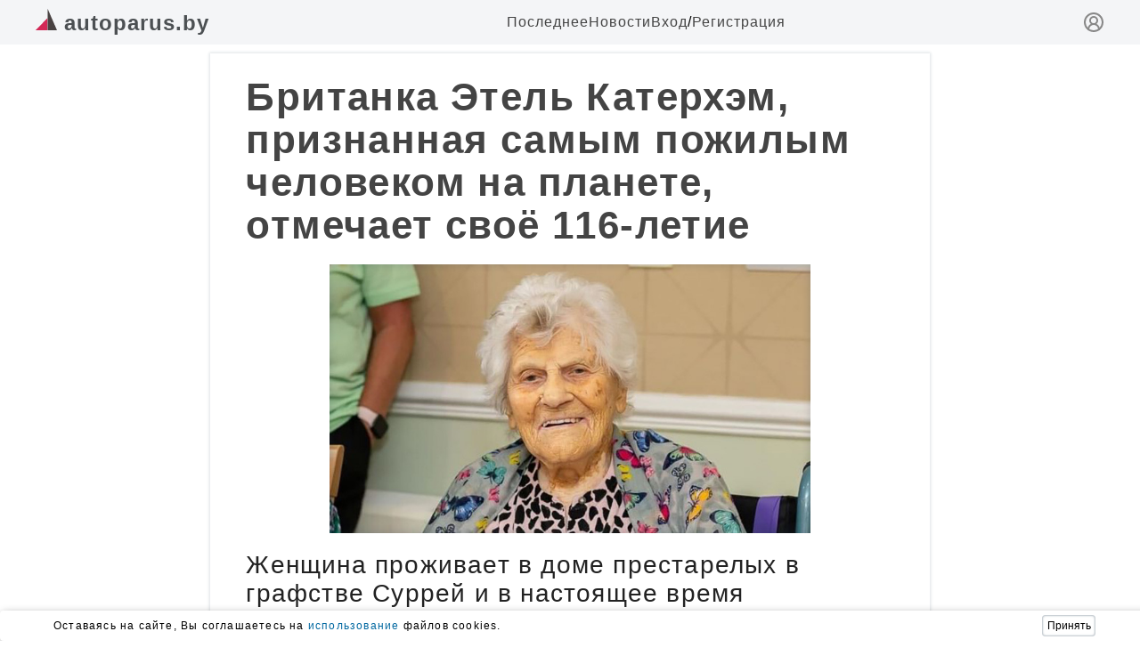

--- FILE ---
content_type: text/html; charset=UTF-8
request_url: https://www.autoparus.by/publication-new/news
body_size: 8897
content:
<!DOCTYPE html><html ng-app="autoparusApp" lang="ru" prefix="og: https://ogp.me/ns#">
                                
    

    <head>
        <meta charset="utf-8"><meta http-equiv="X-UA-Compatible" content="IE=edge"><meta name="viewport" content="width=device-width, initial-scale=1">
                        <title>Последние новости и значимые происшествия региона и мира</title>

                    <link rel="stylesheet" href="/build/client/base-style.1e1ce9f1.css">
                <style>
            /*Header*/.h{position:fixed;top:0;left:0;right:0;width:100%;height:50px;display:flex;justify-content:center;z-index:9999;background:#f4f5f7}.hw{max-width:1200px;width:100%;margin:0 8px;display:flex;justify-content:space-between;align-items:center}.hll{font-size:24px;color:#4c5053;font-weight:600}.hmis{display:flex;gap:20px}.hmil{color:#444}.hmlie{color:#ad0c0c}.hmir{display:flex;gap:5px}@media(width<600px){.hm{display:none}.h{height:40px}}.hsl{color:#888;display:block;margin-top:3px}@media(width>600px){.hsl{display:none}}
        </style>

            
    <link rel="image_src" href="">

    <meta property="og:site_name" content="Автопарус">
    <meta property="og:title" content="Последние новости и значимые происшествия региона и мира">
    <meta property="og:image" content="https://calmcode.io/static/images/content/shorts/webp-background-80.webp">

    <meta name="robots" content="index, follow, max-image-preview:large">
    <meta name="viewport" content="width=device-width,minimum-scale=1,initial-scale=1">
    <meta name="MobileOptimized" content="width">
    <meta name="HandheldFriendly" content="true">
    <link rel="canonical" href="/" />


            <link rel="stylesheet" href="/build/client/catalog/article/show-publication-new-news.c17e6b92.css">
                    <meta name="yandex-verification" content="f466c8b44175ed30" />  <meta property="og:image" content="https://www.stockvault.net/data/2024/07/22/306453/thumb16.jpg"/>
<meta name="google-site-verification" content="REDocREieX8qerCSTmxqFY5IEHziDwLZKdpiEchQk8c" />
            </head>
    <body>
                    
    
    
                <header class="h">
            <div class="hw">
                <div class="hl">
                                                                    <a href="/" class="hll">
                            <svg width="24" height="24" viewBox="0 0 50 50" fill="none" xmlns="http://www.w3.org/2000/svg">
                                <g clip-path="url(#clip0)"><path d="M27.5509 21.5911L27.5509 50.0001H0L27.5509 21.5911Z" fill="#D22856"/><path d="M28.3163 0L49.9999 49.9998H28.3163V0Z" fill="#494242"/></g>
                                <defs><clipPath id="clip0"><rect width="50" height="50" fill="white"/></clipPath></defs>
                            </svg>
                            <span class="hln">autoparus.by</span>
                        </a>
                                    </div>
                <nav class="hm">
                    <ul class="hmis">
                                                <li class="hmi">
                            <a class="hmil" href="/publication/171273">
                                Последнее
                            </a>
                        </li>
                        <li class="hmi">
                            <a class="hmil" href="/media">
                                Новости
                            </a>
                        </li>
                                                        <div class="hmir">
                                    <li class="hmi">
                                        <a class="hmil" href="/login">
                                            Вход
                                        </a>
                                    </li>
                                    <span>/</span>
                                    <li class="hmi">
                                        <a class="hmil" href="/registration">
                                            Регистрация
                                        </a>
                                    </li>
                                </div>
                                                                    </ul>
                </nav>
                <a class="hsl" href="/login" title="вход">
                    <svg xmlns="http://www.w3.org/2000/svg" width="24" height="24" viewBox="0 0 24 24" fill="none" stroke="currentColor" stroke-width="2" stroke-linecap="round" stroke-linejoin="round" class="lucide lucide-circle-user-round-icon lucide-circle-user-round"><path d="M18 20a6 6 0 0 0-12 0"/><circle cx="12" cy="10" r="4"/><circle cx="12" cy="12" r="10"/></svg>
                </a>
            </div>
        </header>
        
        <main class="container"
          data-article-first-id="171261"
          data-article-id="171236"
          data-track-direct-view="true"
          data-view-type="desktop"
          data-load-params="{&quot;typeSort&quot;:&quot;SORT_CREATED&quot;,&quot;isLongTimeArticle&quot;:false}"
    >
        <div class="main__wrapper">

                            <div class="article__container">
                    <div class="main__content">
                        <section class="main-page article-view" id="article-view-init">
                            <div id="article-171261" class="block-left_content" data-article-id="171261">
                                <h2 class="article__title" id="headline-article-171261">Британка Этель Катерхэм, признанная самым пожилым человеком на планете, отмечает своё 116-летие</h2>

                                
                                <figure>
                                    <a class="image__container" href="/publication/171261">
                                                                                                                            <img src="https://f.radiomir.by/radiomir/images/b5b803d4-9e38-4b06-bcc9-b104df5f6afe.png" alt="Британка Этель Катерхэм, признанная самым пожилым человеком на планете, отмечает своё 116-летие" title="Британка Этель Катерхэм, признанная самым пожилым человеком на планете, отмечает своё 116-летие" itemprop="image" width="1080" height="720">
                                                                            </a>
                                    <figcaption class="awd1">
                                        <div class="comment-photo"></div>
                                    </figcaption>
                                </figure>


                                                                
                                <div class="content-text">
                                    <h2 class="news__title" >Женщина проживает в доме престарелых в графстве Суррей и в настоящее время предпочитает не общаться с прессой.</h2>
                                    <div class="pub-new-adw-for-article" data-id=""></div>
                                    <div class="first__text">
                                        <p>Родственники рассказали, что Этель планирует провести день рождения в кругу семьи, наслаждаясь праздником в комфортном для себя ритме.</p>

<p>Катерхэм родилась 21 августа 1909 года в Хэмпшире. Статус старейшего жителя Земли она получила после смерти бразильской монахини Ины Канабарро Лукас, скончавшейся в апреле в возрасте 116 лет и 326 дней.</p>

<p>В 18 лет Этель переехала в Индию, где работала няней, а позже сопровождала мужа-военного в Гонконг и Гибралтар.</p>

<p>Именно в Азии она открыла для себя любовь к детям и основала детский сад. Вернувшись в Великобританию, она стала матерью двух дочерей.</p>

<p>Катерхэм пережила своего супруга Нормана, умершего в 1976 году, а также обеих дочерей &ndash; Джем и Энн, ушедших из жизни в начале 2000-х и в 2020 году.</p>

<p>В 2020 году, в возрасте 110 лет, она успешно перенесла коронавирусную инфекцию, став одной из самых возрастных пациенток, победивших болезнь.</p>

<p>В интервью Salisbury Journal, опубликованном в мае, Этель поделилась секретом долголетия: &laquo;говорить &laquo;да&raquo; на каждую новую возможность, потому что ты не знаешь, к чему это может привести&raquo;.</p>

<blockquote>
<p>&laquo;Позитивно относитесь к вещам и пробуйте все, но с умеренностью&raquo;,</p>
</blockquote>

<p>&ndash; посоветовала британка.</p>

<p>По данным Книги рекордов Гиннесса, абсолютный рекорд продолжительности жизни принадлежит француженке Жанне Кальман, которая скончалась в августе 1997 года в возрасте 122 лет и 164 дней.</p>
                                    </div>

                                    <div class="foto">
                                                                            </div>
                                </div>

                                                            </div>
                        </section>
                    </div>

                </div>
                <div class="smi2__container">
                    <div class="smi2__item">
                        <div id="unit_103016">
                            <a href="https://smi2.ru/" >Новости СМИ2</a>
                        </div>
                        <img style="display: none" src="https://calmcode.io/static/images/content/shorts/webp-background-80.webp" onload="(function() {var sc = document.createElement('script'); sc.type = 'text/javascript'; sc.async = true;sc.src = '//smi2.ru/data/js/103016.js'; sc.charset = 'utf-8';var s = document.getElementsByTagName('script')[0]; s.parentNode.insertBefore(sc, s);}());"/>
                    </div>
                </div>
                            <div class="article__container">
                    <div class="main__content">
                        <section class="main-page article-view" id="article-view-init">
                            <div id="article-171251" class="block-left_content" data-article-id="171251">
                                <h2 class="article__title" id="headline-article-171251">Бывший советский военнослужащий приехал в Россию после 40 лет жизни в Афганистане</h2>

                                
                                <figure>
                                    <a class="image__container" href="/publication/171251">
                                                                                                                            <img src="https://express-vesti.ru/storage/2025/05/foto-72.jpg" alt="Бывший советский военнослужащий приехал в Россию после 40 лет жизни в Афганистане" title="Бывший советский военнослужащий приехал в Россию после 40 лет жизни в Афганистане" itemprop="image" width="1080" height="720">
                                                                            </a>
                                    <figcaption class="awd1">
                                        <div class="comment-photo"></div>
                                    </figcaption>
                                </figure>


                                                                
                                <div class="content-text">
                                    <h2 class="news__title" >Бывший военнослужащий СССР Сергей Красноперов спустя сорок лет вернулся в РФ из Афганистана, куда попал в годы войны.</h2>
                                    <div class="pub-new-adw-for-article" data-id=""></div>
                                    <div class="first__text">
                                        <p>Мужчина самовольно оставил часть, попал в плен к душманам, а потом женился на местной девушке и остался в чужой стране.</p>

<p>В Афганистане Красноперов принял новое имя и религию, однако признался, что всегда хотел вернуться на Родину.</p>

<p>Уроженцу Кургана сейчас 60 лет, у него 6 детей и 2 внука. В Афганистане мужчина принял новое имя &mdash; Нурмомад.</p>

<p>Хотя он наладил жизнь и быт на чужбине, обзавёлся своим домом и работой, всегда мечтал снова побывать на Родине.</p>

<p>По словам Сергея, сейчас он &mdash; сотрудник государственного энергоснабжения Афганистана, работает механиком на дизельных генераторах.</p>

<p>В Кургане у него много родственников, в том числе мама и брат.</p>

<p>Сергей Красноперов признался, что хотел бы вернуться в Россию на постоянной основе, причем вместе со своей женой, детьми и внуками.</p>
                                    </div>

                                    <div class="foto">
                                                                            </div>
                                </div>

                                                            </div>
                        </section>
                    </div>

                </div>
                <div class="smi2__container">
                    <div class="smi2__item">
                        <div id="unit_103016">
                            <a href="https://smi2.ru/" >Новости СМИ2</a>
                        </div>
                        <img style="display: none" src="https://calmcode.io/static/images/content/shorts/webp-background-80.webp" onload="(function() {var sc = document.createElement('script'); sc.type = 'text/javascript'; sc.async = true;sc.src = '//smi2.ru/data/js/103016.js'; sc.charset = 'utf-8';var s = document.getElementsByTagName('script')[0]; s.parentNode.insertBefore(sc, s);}());"/>
                    </div>
                </div>
                            <div class="article__container">
                    <div class="main__content">
                        <section class="main-page article-view" id="article-view-init">
                            <div id="article-171249" class="block-left_content" data-article-id="171249">
                                <h2 class="article__title" id="headline-article-171249">Экс-голкипер сборной СССР и «Динамо» Лев Яшин признан лучшим вратарем в истории по версии Международной федерации футбольной истории и статистики (IFFHS)</h2>

                                
                                <figure>
                                    <a class="image__container" href="/publication/171249">
                                                                                                                            <img src="https://www.avtoradio.ru/vardata/modules/lenta/images/700000/685804_2_1571846292.jpg" alt="Экс-голкипер сборной СССР и «Динамо» Лев Яшин признан лучшим вратарем в истории по версии Международной федерации футбольной истории и статистики (IFFHS)" title="Экс-голкипер сборной СССР и «Динамо» Лев Яшин признан лучшим вратарем в истории по версии Международной федерации футбольной истории и статистики (IFFHS)" itemprop="image" width="1080" height="720">
                                                                            </a>
                                    <figcaption class="awd1">
                                        <div class="comment-photo"></div>
                                    </figcaption>
                                </figure>


                                                                
                                <div class="content-text">
                                    <h2 class="news__title" >На второй строчке расположился итальянец Джанлуиджи Буффон, третье место занял немец Мануэль Нойер.</h2>
                                    <div class="pub-new-adw-for-article" data-id=""></div>
                                    <div class="first__text">
                                        <p>Федерация включила в топ-10 испанцев Икера Касильяса и Рикардо Самора, англичанина Гордона Бэнкса, чеха Петра Чеха, итальянца Дино Дзоффа и немцев Зеппа Майера и Оливера Кана.</p>

<p>Бывший вратарь сборной СССР Анзор Кавазашвили подчеркнул, что сейчас таких вратарей, как Яшин, больше нет.</p>

<blockquote>
<p>&laquo;Лев Иванович показал свои возможности лучше всех и оставался на вершине. Никто не сумеет достичь или превзойти его. Для нас очень важно, что наш вратарь является лучшим в мире. Время идет, а он все остается лучшим&raquo;, &mdash; отметил он.</p>
</blockquote>

<p>Яшин выступал за московское &laquo;Динамо&raquo; с 1950 по 1971 год, за сборную СССР играл с 1954 по 1967 годы.</p>

<p>Пять раз он становился чемпионом СССР в составе московской команды.</p>

<p>Со сборной выиграл Олимпийские игры 1956 года и чемпионат Европы 1960 года.</p>

<p>Яшин является единственным вратарем в истории, завоевавшим &laquo;Золотой мяч&raquo;.</p>

<p>Великого игрока не стало 20 марта 1990 года, ему был 61 год.&nbsp;</p>
                                    </div>

                                    <div class="foto">
                                                                            </div>
                                </div>

                                                            </div>
                        </section>
                    </div>

                </div>
                <div class="smi2__container">
                    <div class="smi2__item">
                        <div id="unit_103016">
                            <a href="https://smi2.ru/" >Новости СМИ2</a>
                        </div>
                        <img style="display: none" src="https://calmcode.io/static/images/content/shorts/webp-background-80.webp" onload="(function() {var sc = document.createElement('script'); sc.type = 'text/javascript'; sc.async = true;sc.src = '//smi2.ru/data/js/103016.js'; sc.charset = 'utf-8';var s = document.getElementsByTagName('script')[0]; s.parentNode.insertBefore(sc, s);}());"/>
                    </div>
                </div>
                            <div class="article__container">
                    <div class="main__content">
                        <section class="main-page article-view" id="article-view-init">
                            <div id="article-171241" class="block-left_content" data-article-id="171241">
                                <h2 class="article__title" id="headline-article-171241">Гарри Рокс из Лос-Анджелеса построили волнистую дорогу для развлечения, назвав своё творение «автотриллером»</h2>

                                
                                <figure>
                                    <a class="image__container" href="/publication/171241">
                                                                                                                            <img src="https://avatars.dzeninfra.ru/get-zen_doc/271828/pub_6892f49d8646e7156db6a9ca_6895c42c03f2d86e842a347b/scale_1200" alt="Гарри Рокс из Лос-Анджелеса построили волнистую дорогу для развлечения, назвав своё творение «автотриллером»" title="Гарри Рокс из Лос-Анджелеса построили волнистую дорогу для развлечения, назвав своё творение «автотриллером»" itemprop="image" width="1080" height="720">
                                                                            </a>
                                    <figcaption class="awd1">
                                        <div class="comment-photo">Автомобили на шоссе «Автотриллер», Лос-Анджелес, Калифорния, 1929 год.</div>
                                    </figcaption>
                                </figure>


                                                                
                                <div class="content-text">
                                    <h2 class="news__title" >Инцидент случился ночью во дворе по улице Казачьей, дерево преимущественно рухнуло на детскую площадку, но также замуровало жильцов дома.</h2>
                                    <div class="pub-new-adw-for-article" data-id=""></div>
                                    <div class="first__text">
                                        <p>Уникальная волнистая конструкция позволяла водителям совершить захватывающее путешествие длиной 2400 футов (около 730 метров).</p>

<p>Дорога, выполненная в форме буквы &laquo;U&raquo;, была спроектирована так, чтобы автомобили могли развивать скорость до 40 миль в час (около 64 км/ч).</p>

<p>При этом отдельные &laquo;горбы&raquo; на трассе достигали в высоту трёх метров, создавая эффект настоящих американских горок на колёсах.</p>
                                    </div>

                                    <div class="foto">
                                                                            </div>
                                </div>

                                                            </div>
                        </section>
                    </div>

                </div>
                <div class="smi2__container">
                    <div class="smi2__item">
                        <div id="unit_103016">
                            <a href="https://smi2.ru/" >Новости СМИ2</a>
                        </div>
                        <img style="display: none" src="https://calmcode.io/static/images/content/shorts/webp-background-80.webp" onload="(function() {var sc = document.createElement('script'); sc.type = 'text/javascript'; sc.async = true;sc.src = '//smi2.ru/data/js/103016.js'; sc.charset = 'utf-8';var s = document.getElementsByTagName('script')[0]; s.parentNode.insertBefore(sc, s);}());"/>
                    </div>
                </div>
                            <div class="article__container">
                    <div class="main__content">
                        <section class="main-page article-view" id="article-view-init">
                            <div id="article-171236" class="block-left_content" data-article-id="171236">
                                <h2 class="article__title" id="headline-article-171236">В Москве на внешней стороне Садового кольца загорелся легковой автомобиль</h2>

                                
                                <figure>
                                    <a class="image__container" href="/publication/171236">
                                                                                                                            <img src="https://mcdn2.tvzvezda.ru/storage/news_other_images/2025/05/16/70cb7186ce844390ba775bc0bf1f87ce.jpg" alt="В Москве на внешней стороне Садового кольца загорелся легковой автомобиль" title="В Москве на внешней стороне Садового кольца загорелся легковой автомобиль" itemprop="image" width="1080" height="720">
                                                                            </a>
                                    <figcaption class="awd1">
                                        <div class="comment-photo"></div>
                                    </figcaption>
                                </figure>


                                                                
                                <div class="content-text">
                                    <h2 class="news__title" >На внешней стороне Садового кольца (в районе Большой Сухаревской пл., д. 3) произошло возгорание легкового автомобиля.</h2>
                                    <div class="pub-new-adw-for-article" data-id=""></div>
                                    <div class="first__text">
                                        <p>В связи с этим движение транспорта по Садовому кольцу перекрыто.</p>

<p>Департамент транспорта просит москвичей выбирать пути объезда из-за случившегося.</p>

<p>На месте происшествия работают оперативные службы столицы.</p>

<p>Обстоятельства инцидента и информация о пострадавших уточняется.</p>
                                    </div>

                                    <div class="foto">
                                                                            </div>
                                </div>

                                                            </div>
                        </section>
                    </div>

                </div>
                <div class="smi2__container">
                    <div class="smi2__item">
                        <div id="unit_103016">
                            <a href="https://smi2.ru/" >Новости СМИ2</a>
                        </div>
                        <img style="display: none" src="https://calmcode.io/static/images/content/shorts/webp-background-80.webp" onload="(function() {var sc = document.createElement('script'); sc.type = 'text/javascript'; sc.async = true;sc.src = '//smi2.ru/data/js/103016.js'; sc.charset = 'utf-8';var s = document.getElementsByTagName('script')[0]; s.parentNode.insertBefore(sc, s);}());"/>
                    </div>
                </div>
                    </div>
        <div class="ads__wrapper">
            
        </div>

        
        <!-- BEGIN: Подгружаемые новости -->
        <div id="load-articles-publication-new-news"></div>

    </main>

    
                    <div id="cookie_note">
	<div class="cookie_note_container">
		<p>Оставаясь на сайте, Вы соглашаетесь на <a href="/publication/167746" target="_blank">использование</a> файлов cookies.</p>
		<button class="cookies__button cookie_accept">Принять</button>
	</div>
</div>

    
        <script src="/js/client/native/general/http-request.js?3092025"></script>
    <script src="/js/client/native/general/common-functions.js?3092025"></script>
        <script src="/js/client/native/load/load-articles-in-publication-new-news.js?3092025"></script>
    <script defer src="/js/client/native/front/article/pub-new/yandex-adw-for-pub-new-articles.js?3092025"></script>

                                            
            <!-- Metrika --> <script type="text/javascript">(function(m,e,t,r,i,k,a){m[i]=m[i]||function(){(m[i].a=m[i].a||[]).push(arguments)};m[i].l=1*new Date();for (var j = 0; j < document.scripts.length; j++) {if (document.scripts[j].src === r) { return; }}k=e.createElement(t),a=e.getElementsByTagName(t)[0],k.async=1,k.src=r,a.parentNode.insertBefore(k,a)})(window, document,'script','https://mc.yandex.ru/metrika/tag.js?id=103805885', 'ym');ym(103805885, 'init', {ssr:true, webvisor:true, clickmap:true, ecommerce:"dataLayer", accurateTrackBounce:true, trackLinks:true});</script><noscript><div><img src="https://mc.yandex.ru/watch/103805885" style="position:absolute; left:-9999px;" alt="" /></div></noscript>
<script>const toggleBtn = document.querySelector('.burger'); if (toggleBtn){const menu = document.querySelector('#menu'); const g1 = document.querySelector('#g-1'); const g2 = document.querySelector('#g-2'); const g3 = document.querySelector('#g-3'); toggleBtn.addEventListener('click', () => {menu.classList.toggle('nav1'); g1.classList.toggle('g1'); g2.classList.toggle('g2'); g3.classList.toggle('g3');})}</script>
<script> function setCookie(name, value, days) {let expires = '' ;if (days) {let date = new Date();date.setTime(date.getTime() + days * 24 * 60 * 60 * 1000); expires = '; expires=' + date.toUTCString()};document.cookie = name + '=' + (value || '') + expires + '; path=/'};function getCookie(name) {let matches = document.cookie.match(new RegExp('(?:^|; )' +name.replace(/([\.$?*|{}\(\)\[\]\\\/\+^])/g, '\\$1') + '=([^;]*)'));return matches ? decodeURIComponent(matches[1]) : undefined};function checkCookies() {let cookieNote = document.getElementById('cookie_note'); let cookieBtnAccept = cookieNote.querySelector('.cookie_accept'); if (!getCookie('cookies_policy')) {cookieNote.classList.add('show')};cookieBtnAccept.addEventListener('click', function () {setCookie('cookies_policy', 'true', 365);cookieNote.classList.remove('show')})}; checkCookies() </script>
    </body>
</html>


--- FILE ---
content_type: text/css
request_url: https://www.autoparus.by/build/client/catalog/article/show-publication-new-news.c17e6b92.css
body_size: 4405
content:
/* -----  MainContent  -----*/

.main__wrapper {
	display: flex;
	flex-direction: column;
	gap: 30px;
	justify-content: space-between;
	width: 100%;
	padding: 60px 0 0 0;
}

.article__container {
	display: flex;
	justify-content: center;
	width: 100%;
}

#load-articles-publication-new-news,
#load-articles-publication-new-dacha {
	display: flex;
	flex-direction: column;
	gap: 40px;
}

.main-page_load {
	display: flex;
	flex-direction: column;
	gap: 30px;
}

.pub-new-adw-for-article {
	max-width: 100%;
	width: 100%;
	margin: 35px 0;
}

.ads__wrapper {
	margin: 35px auto;
	max-width: 832px;
	width: 100%;
}

.footer {
	display: none;
}

.main__content {
	flex: 0.69;
}

.images__reaplace {
	position: relative; /* Нужно для позиционирования псевдоэлемента */
	max-width: 100%;
	min-height: 360px;
	overflow: hidden;
	background: transparent; /* Чтобы размытие не выходило за границы */
}

.images__reaplace::before {
	content: '';
	position: absolute;
	top: 0;
	left: 0;
	width: 100%;
	height: 100%;
	background-image: url('https://calmcode.io/static/images/content/shorts/webp-background-80.webp');
	background-repeat: no-repeat;
	background-size: cover;
	filter: blur(15px); /* Основное размытие */
	z-index: -1; /* Отправляем фон назад */
}

.three_last_news_block figure {
	text-align: left;
	width: 100%;
}

.three_last_news_block figure p {
	text-align: left;
	display: -webkit-box;
}

.three_last_news_block h3 {
	margin: 0;
}

.three_last_news_block img {
	-webkit-box-shadow: 0px 0px 1px 1px rgba(34, 60, 80, 0.2) inset;
	-moz-box-shadow: 0px 0px 1px 1px rgba(34, 60, 80, 0.2) inset;
	box-shadow: 0px 0px 1px 1px rgba(34, 60, 80, 0.2) inset;
}

.article__title {
	color: #333;
	font-size: 34px;
	line-height: 36px;
	font-weight: 600;
	letter-spacing: 1.4px;
	margin: 0;
}

.pub-new__adw {
	margin: 35px auto;
}

@media screen and (min-width: 900px) {
	.block-left_content {
		padding: 25px 40px;
		-webkit-box-shadow: 0px 0px 3px 1px rgba(34, 60, 80, 0.15);
		-moz-box-shadow: 0px 0px 3px 1px rgba(34, 60, 80, 0.15);
		box-shadow: 0px 0px 3px 1px rgba(34, 60, 80, 0.15);
	}

	.article__title {
		color: #444;
		font-size: 44px;
		line-height: 48px;
		font-weight: 600;
		letter-spacing: 1.4px;
		margin: 0;
	}
}

.date-time-article {
	font-weight: 600;
	color: #555;
	display: flex;
	flex-direction: row;
	align-items: flex-end;
	gap: 5px;
	margin: 0 0 0 5px;
}
.time-article {
	font-size: 20px;
}
.date-article {
	font-size: 12px;
	line-height: 20px;
}

.articles__wrapper {
	display: flex;
	flex-direction: column;
	gap: 30px;
}

.wrapper {
	display: flex;
	justify-content: center;
}
.block-left {
	padding: 25px 40px;
	flex: 0.69;
	-webkit-box-shadow: 0px 0px 3px 1px rgba(34, 60, 80, 0.15);
	-moz-box-shadow: 0px 0px 3px 1px rgba(34, 60, 80, 0.15);
	box-shadow: 0px 0px 3px 1px rgba(34, 60, 80, 0.15);
}

#js-articles-controller {
	margin-top: 20px;
}

h3 {
	margin: 0 0 15px 0;
	color: #181048;
	font-size: 24px;
	line-height: 28px;
	font-weight: 500;
}

h4 .other-news__item {
	padding: 9px 2px 3px 7px;
	font-size: 28px;
	line-height: 30px;
	letter-spacing: 1px;
	font-weight: 500;
}
figure {
	margin: 20px auto;
	text-align: center;
}

.image__container {
	position: relative;
	display: flex;
	justify-content: center;
	align-items: center;
	margin: 0 auto;
	max-width: 540px;
	width: 100%;
	text-align: center;

	-webkit-box-shadow: 0px 0px 8px 1px rgba(34, 60, 80, 0.2) inset;
	-moz-box-shadow: 0px 0px 8px 1px rgba(34, 60, 80, 0.2) inset;
	box-shadow: 0px 0px 8px 1px rgba(34, 60, 80, 0.2) inset;
}

.image__container img {
	position: relative;
	z-index: -1;
	width: 100%;
	height: 100%;
	-webkit-box-shadow: 0px 0px 8px 1px rgba(34, 60, 80, 0.2) inset;
	-moz-box-shadow: 0px 0px 8px 1px rgba(34, 60, 80, 0.2) inset;
	box-shadow: 0px 0px 8px 1px rgba(34, 60, 80, 0.2) inset;
}

.three_last_news_block figure {
	background: #fff;
}

.author__wrapper {
	padding: 10px;
	max-width: 700px;
	color: #222;
	display: flex;
	flex-direction: column;
	margin-bottom: 20px;
}

.author__hero {
	width: 100%;
	display: flex;
	flex-direction: column;
	gap: 10px;
	align-items: flex-start;
}
.author__hero_first {
	display: flex;
	flex-direction: row;
	gap: 5px;
	align-items: center;
}

.author__about p {
	margin: 0 0 5px 0;
}

.author__hero_first p {
	margin: 0;
}

.author__hero img {
	width: 25px;
	height: 25px;
	border: 1px solid #999;
	border-radius: 100%;
}

.about__title {
	font-weight: 600;
	font-size: 22px;
	line-height: 16px;
	color: #222;
}

.about__descr {
	text-wrap: wrap;
	width: 100%;
	font-weight: 400;
	font-size: 16px;
	color: #222;
	line-height: 18px;
}

.author__pub {
	font-size: 18px;
	color: #555;
	margin: 20px auto 10px auto;
	text-align: center;
}

.author__pub p {
	font-size: 18px;
	color: #555;
	margin: 0;
}

#load-articles-publication-new-writer {
	margin-top: 60px;
}

.news__title {
	font-size: 28px;
	line-height: 32px;
	color: #222;
	font-weight: 500;
	letter-spacing: 1.2px;
}

.first__text {
	color: #333;
	overflow: hidden;
}

.foto {
	margin: 20px auto;
}

.foto__images_container {
	display: flex;
	max-width: 540px;
	justify-content: center;
	align-items: center;
	margin: 0 auto;
	margin: 25px auto;
	-webkit-box-shadow: 0px 0px 8px 1px rgba(34, 60, 80, 0.2) inset;
	-moz-box-shadow: 0px 0px 8px 1px rgba(34, 60, 80, 0.2) inset;
	box-shadow: 0px 0px 8px 1px rgba(34, 60, 80, 0.2) inset;
}

.main-foto-pub {
	background-image: url(https://uj-images.ru/images/article/2022/03/622f6c17e72f5.webp);
	background-repeat: no-repeat;
	background-size: contain;
}
figure p {
	margin: 0;
	display: flex;
	justify-content: center;
	align-items: center;
}
figcaption {
	display: flex;
	font-size: 14px;
	line-height: 16px;
	font-style: italic;
	padding: 0 0 0 7px;
	justify-content: flex-start;
}

.foto-item {
	width: 100%;
}

.foto-item img {
	width: 100%;
	position: relative;
	height: 100%;
	object-fit: cover;
	-webkit-box-shadow: 0px 0px 8px 1px rgba(34, 60, 80, 0.2) inset;
	-moz-box-shadow: 0px 0px 8px 1px rgba(34, 60, 80, 0.2) inset;
	box-shadow: 0px 0px 8px 1px rgba(34, 60, 80, 0.2) inset;
	z-index: -1;
}

p,
.content-text ul,
.content-text li,
.content-text ol,
.text-ajax ul,
.text-ajax li,
.text-ajax ol {
	font-size: 24px;
	line-height: 30px;
	letter-spacing: 1.2px;
	margin: 15px 2px 15px 13px;
}
p {
	margin: 15px 0px;
	text-wrap: balance;
}
p img {
	display: block;
	height: auto !important;
	width: 100% !important;
}
.content-text li,
.text-ajax li {
	list-style: disc;
}
.content-text ol li,
.text-ajax ol li {
	list-style-type: disclosure-closed;
}
.content-text ol,
.text-ajax ol {
	padding: 0 0 0 8px;
}
.article__text_extension {
	display: flex;
	justify-content: center;
	align-items: center;
	flex-wrap: wrap;
	margin: 0 !important;
}

iframe {
	width: 100%;
	border: none;
}
a {
	display: inline;
}
.content-text iframe {
	height: 550px;
}
.awd1-mob a {
	margin: 0 7px 9px;
	color: #222;
	font-size: 18px;
	display: block;
	text-align: end;
}
.time-pop {
	font-size: 22px;
	line-height: 22px;
	color: #444;
	font-weight: 600;
}
.name-person-pop {
	font-size: 12px;
	line-height: 1em;
	margin: 0;
	color: #333;
}
.block-name-data {
	margin: 7px;
}
.name-ajax {
	font-size: 16px;
	color: #444;
}
.show-more-article {
	margin: 20px auto;
	width: 280px;
	border: none;
	font-size: 24px;
	padding: 7px 5px;
	color: #fff;
	background-color: #4b89ac;
	border-radius: 5px;
	transition: all 0.2s ease-in-out;
	cursor: pointer;
}

.show-more-article:hover {
	background-color: #446491;
}

@media (max-width: 600px) {
	.footer {
		display: block;
	}

	.wrapper {
		flex-direction: column;
		gap: 20px;
	}
	.block-left {
		width: 100%;
		padding: 10px 0 0;
		overflow: hidden;
	}
	h3 {
		margin: 0 2px 15px 7px;
	}
	.news__title {
		margin: 15px 5px 15px 5px;
	}
	.text-ajax {
		margin: 15px 5px 15px 5px;
	}
	p {
		margin: 15px 0px 15px 0px;
	}

	.image__container {
		min-width: 100%;
		height: auto;
	}

	.image__container img {
		width: 100%;
		height: auto;
		object-fit: cover;
	}

	.content-text {
		padding: 0 5px;
	}
	.foto-item {
		width: 100%;
		list-style: none !important;
		margin: 0 !important;
	}
	.article__text_extensions img {
		width: 100%;
		height: auto;
		min-height: 300px;
	}

	.three_last_news_block figure p {
		text-align: left;
		display: block;
	}
}
.img-cons {
	width: 100%;
	height: auto;
	margin: 0 0 20px;
}
.link-photo {
	width: 100%;
	height: auto;
}

/* -----  OfferToRead  -----*/
.content-item {
	padding: 15px 0 15px;
}
.content-inner {
	display: flex;
	flex-direction: column;
}
.block-person,
.block-person-writer {
	display: flex;
	align-items: center;
	padding: 6px;
}
.article-wrapper-link {
	display: flex;
}
.foto-person {
	width: 26px;
	height: 26px;
	margin-right: 6px;
	border-radius: 50%;
}
.name-person {
	font-size: 18px;
	line-height: 20px;
	margin: 0;
	color: #000;
}

.foto-inner {
	display: flex;
	justify-content: center;
	align-items: center;
	width: 360px;
	height: 240px;
	background: no-repeat
		url(https://uj-images.ru/images/business_profile/2023/04/64427e267a29b.webp);
	background-size: cover;
}

.foto-inner img {
	width: 360px;
	height: 240px;
	background-image: url(https://uj-images.ru/images/article/2022/08/62f13b75a181b.webp);
	background-repeat: no-repeat;
	background-size: contain;
}
#text2 {
	margin: 10px 0;
	font-size: 20px;
	line-height: 23px;
	overflow: hidden;
	display: -webkit-box;
	-webkit-line-clamp: 5;
	-webkit-box-orient: vertical;
	color: #000;
}

.our_article_title {
	margin: 7px 0 0;
	font-size: 30px;
	font-weight: 600;
	line-height: 32px;
	display: block;
	color: #222;
}

h4 {
	margin: 7px 0 0;
	font-size: 30px;
	line-height: 32px;
	display: block;
	color: #000;
}
.inner-writer span {
	color: #9c9c9c;
}
.offer-to-read {
	margin-top: 20px;
	padding: 15px 0 0;
}

@media (max-width: 600px) {
	.article__title {
		width: 96%;
		margin: 0 auto;
		overflow: hidden;
		text-wrap: balance;
	}

	.foto-inner {
		width: 100%;
		min-height: 260px;
		height: auto;
	}

	.foto-inner img {
		width: 100%;
		min-height: 260px;
		height: auto;
	}
	.user-block {
		padding: 0 2px 0 7px;
	}
}

.container {
	overflow: visible;
}
/* -----  SideBar  -----*/

@media screen and (min-width: 900px) {
	.block-right {
		padding: 10px;
		flex: 0.28;
		-webkit-box-shadow: 0px 0px 3px 1px rgba(34, 60, 80, 0.15);
		-moz-box-shadow: 0px 0px 3px 1px rgba(34, 60, 80, 0.15);
		box-shadow: 0px 0px 3px 1px rgba(34, 60, 80, 0.15);
		position: relative;
	}
}

.block-cons {
	width: 320px;
	position: sticky;
	top: 75px;
}

.block__adw {
	width: 320px;
	position: sticky;
	top: 75px;
}

@media (max-width: 600px) {
	.block-cons {
		padding: 0;
		width: 100%;
	}

	.block__adw {
		padding: 0;
		width: 100%;
	}

	.main__wrapper {
		flex-direction: column;
		gap: 20px;
		padding: 40px 0 0 0;
	}

	.article__container {
		flex-direction: column;
		gap: 25px;
	}

	.main__content {
		width: 100%;
	}

	.block-left_content {
		padding: 10px 0 0;
	}

	.author__wrapper {
		padding: 5px;
		margin: 0 0 10px 0;
	}
}

#yandex_rtb_R-A-992526-8 {
	margin-top: 30px;
	height: 500px !important;
}
.btn {
	display: flex;
	margin: 0 auto 33px;
	padding: 4px 17px 3px;
	cursor: pointer;
	color: #2474bd;
	font-size: 16px;
}
h6 {
	margin: 25px 0;
	color: #181048;
	font-size: 20px;
}
.input {
	display: block;
	margin: 0 auto 15px;
	padding: 5px;
	width: 200px;
	font-size: 16px;
	cursor: pointer;
	border: none;
	border-bottom: 1px solid #666;
}
/* -----  Block Comments  -----*/
.comment {
	display: none;
}
.comment-tittle {
	margin: 5px 5px 10px 30px;
	font-size: 16px;
	color: #1b386e;
	font-weight: 600;
}
.comment-block {
	margin: 0 0 25px;
}
.comment-inner {
	margin-bottom: 30px;
}
.comment-user {
	display: flex;
	padding: 0 0 5px;
	-webkit-box-align: end;
}
.comment-text {
	margin: 0 0 10px;
	font-size: 18px;
	line-height: 20px;
}
.comment-rev {
	display: flex;
	justify-content: space-between;
	flex-wrap: wrap;
	margin: 0 0 15px 35px;
}
.comment-btn--r {
	padding: 4px 17px 3px;
	cursor: pointer;
	color: #181048;
	font-size: 16px;
	border: none;
}
.comment-item {
	margin: 0;
	font-size: 16px;
}
.comment-list {
	margin: 0 0 25px 30px;
}
.comment-foto {
	width: 30px;
	height: 30px;
	margin-right: 7px;
	border-radius: 15px;
}
.comment-name {
	margin: 0;
	font-size: 18px;
	font-weight: 550;
}
.comment-btn--c {
	display: flex;
	padding: 4px 17px 3px;
	cursor: pointer;
	color: #181048;
	font-size: 16px;
	border: none;
	margin: 0 0 0 auto;
}
textarea {
	box-sizing: border-box;
	width: 100%;
	height: 83px;
	padding: 5px;
	font-size: 18px;
	line-height: 20px;
	transition: height 1s cubic-bezier(0, 0, 1, 1) 0.4s;
}
textarea:hover {
	height: 150px;
}
.comment-area-show {
	-webkit-box-sizing: border-box;
	box-sizing: border-box;
	height: 30px;
	overflow: hidden;
	resize: none;
	border: 1px solid #d3d9de;
	border-radius: 2px;
}
.comment-area-show:hover {
	height: 120px;
}
.comment-dsc {
	margin: 0 10px 15px;
	font-size: 18px;
	line-height: 20px;
	text-align: center;
	color: green;
}
.comment-reg {
	display: flex;
	justify-content: space-around;
	flex-wrap: wrap;
}
/* -Messengers-*/
.share-social {
	margin: 0 7px 20px;
}
p.share-text {
	margin: 0;
}
.share-text {
	color: #555;
	font-size: 14px;
	font-style: italic;
	display: block;
}
.share-viber a {
	font-size: 22px;
	margin: 0 5px 0 0;
	color: #7360f2;
}
.share-whatsapp a {
	font-size: 22px;
	margin: 0 5px 0;
	color: #43d854;
}
.share-telegram a {
	font-size: 22px;
	margin: 0 5px 0;
	color: #0088cc;
}
/*-show-article.css-*/

/*Slider*/

.slider {
	overflow: hidden;
	width: 100%;
	max-width: 360px;
	margin: 0 auto;
}

.article__text_extensions_container {
	overflow: hidden;
	width: 100%;
	max-width: 100%;
	margin: 0 auto;
}

.slider-container {
	width: 100%;
	margin: 0 auto;
}

.article__text_extensions {
	width: 100%;
	margin: 0 auto;
	display: flex;
	flex-direction: column;
	gap: 15px;
}

.slides {
	display: flex;
	overflow: hidden;
	height: 100%;
	-webkit-user-select: none;
	-moz-user-select: none;
	-ms-user-select: none;
}

.slide {
	transition: 0.2s ease-in-out;
	cursor: pointer;
}

.extension__item {
	transition: 0.2s ease-in-out;
	cursor: pointer;
	display: flex;
	flex-direction: column;
	justify-content: stretch;
	gap: 15px;
}

.slide img {
	width: 100%;
	height: 100%;
	object-fit: cover;
	-webkit-box-shadow: 0px 0px 1px 1px rgba(34, 60, 80, 0.2);
	-moz-box-shadow: 0px 0px 1px 1px rgba(34, 60, 80, 0.2);
	box-shadow: 0px 0px 1px 1px rgba(34, 60, 80, 0.2);
}

.extension__item img {
	max-width: 540px;
	margin: 0 auto;
	width: 100%;
	height: 100%;
	object-fit: cover;
}

.extension__text {
	font-size: 24px;
	line-height: 30px;
	letter-spacing: 1.2px;
}

.extension__text p {
	font-size: 24px;
	line-height: 30px;
	letter-spacing: 1.2px;
	margin: 10px 0;
}

.grabbing {
	cursor: grabbing;
}

.dots {
	width: 100%;
	margin: 10px auto;
	display: flex;
	justify-content: center;
}

.dotsNext {
	width: 100%;
	margin: 10px auto;
	display: flex;
	justify-content: center;
}

.dot {
	box-sizing: content-box;
	flex: 0 1 auto;
	width: 30px;
	height: 10px;
	margin-right: 3px;
	margin-left: 3px;
	cursor: pointer;
	background-color: #888;
	background-clip: padding-box;
	border: none;
	opacity: 0.5;
	border-radius: 3px;
	transition: 0.3s;
	outline: 0;
	padding: 0;
}

.active {
	opacity: 1;
	background: #86a6df;
}

@media screen and (max-width: 600px) {
	.slider {
		max-width: 100%;
	}
}

/*Slider*/

.smi2_load {
	margin: 50px 0;
}

.smi2__container {
	max-width: 1160px;
	width: 100%;
	margin: 15px auto;
}

.smi2__item {
	width: 100%;
}

@media screen and (max-width: 600px) {
	.smi2__container {
		max-width: 380px;
	}
}

@media screen and (max-width: 380px) {
	.smi2__container {
		max-width: 345px;
	}
}



--- FILE ---
content_type: application/javascript
request_url: https://smi2.ru/counter/settings?payload=CK2GAxi5rfGTtjM6JDBjMTNkMmQ3LTMyMjctNDQyMS1hOTYyLWZlMzI1YTNjZjU1NA&cb=_callbacks____0mjp11g25
body_size: 1512
content:
_callbacks____0mjp11g25("[base64]");

--- FILE ---
content_type: image/svg+xml
request_url: https://static.smi2.net/static/blocks/img/emoji/zap.svg
body_size: 14849
content:
<svg width="24" height="24" viewBox="0 0 24 24" fill="none" xmlns="http://www.w3.org/2000/svg" xmlns:xlink="http://www.w3.org/1999/xlink">
<rect width="24" height="24" fill="url(#pattern0)"/>
<defs>
<pattern id="pattern0" patternContentUnits="objectBoundingBox" width="1" height="1">
<use xlink:href="#image0_227_58" transform="scale(0.00625)"/>
</pattern>
<image id="image0_227_58" width="160" height="160" xlink:href="[data-uri]"/>
</defs>
</svg>


--- FILE ---
content_type: application/javascript;charset=utf-8
request_url: https://smi2.ru/data/js/103016.js
body_size: 3274
content:
function _jsload(src){var sc=document.createElement("script");sc.type="text/javascript";sc.async=true;sc.src=src;var s=document.getElementsByTagName("script")[0];s.parentNode.insertBefore(sc,s);};(function(){document.getElementById("unit_103016").innerHTML="<style>.container-103016-option-1 .container-103016 { margin: 20px 0; } .container-103016-option-1 .container-103016__header { margin-bottom: 15px; height: 18px; overflow: hidden; text-align: left; display: none; } .container-103016-option-1 .container-103016__header-logo { display: inline-block; vertical-align: top; height: 18px; width: auto; border: none; } .container-103016-option-1 .zen-container .list-container-item { width: 320px; height: 400px; margin-right: 10px; border-radius: 6px; } .container-103016-option-1 .zen-container .list-container-item>div { width: 100%; height: 100%; } .container-103016-option-1 .container-103016__image-wrap { height: 300px; position: relative; overflow: hidden; } .container-103016-option-1 .container-103016__link { text-decoration: none; } .container-103016-option-1 .container-103016__image { border: none; position: absolute; top: 0; left: 0; right: 0; bottom: 0; background-repeat: no-repeat; background-position: center center; background-size: cover; height: 100%; -webkit-transition: -webkit-transform .3s; transition: -webkit-transform .3s; transition: transform .3s; transition: transform .3s, -webkit-transform .3s; } .container-103016-option-1 .zen-container .list-container-item:hover .container-103016__image { -webkit-transform: scale(1.1); transform: scale(1.1); } .container-103016-option-1 .container-103016__image-shadow { position: absolute; top: 0; left: 0; width: 100%; height: 100%; } .container-103016-option-1 .container-103016__content { position: absolute; bottom: 0; left: 0; right: 0; } .container-103016-option-1 .container-103016__title { font-family: Arial, sans-serif; font-size: 24px; line-height: 31px; font-weight: 700; letter-spacing: 1px; padding: 0 15px; margin: 15px 0; max-height: 124px; overflow: hidden; display: -webkit-box; -webkit-line-clamp: 4; -webkit-box-orient: vertical; } /* nav */ .container-103016-option-1 .zen-container .left-button, .container-103016-option-1 .zen-container .right-button { background: url([data-uri]) 50% no-repeat #0b0806; width: 44px; height: 44px; border-radius: 50%; -webkit-box-shadow: 0 0 20px rgb(0, 0, 0, .2); box-shadow: 0 0 20px rgb(0, 0, 0, .2); } .container-103016-option-1 .zen-container .left-button { -webkit-transform: translateY(-50%) translateZ(0) rotate(180deg); transform: translateY(-50%) translateZ(0) rotate(180deg); } .container-103016-option-1 .zen-container .left-button.visible { -webkit-transform: translateY(-50%) translateX(100%) translateX(20px) rotate(180deg); transform: translateY(-50%) translateX(100%) translateX(20px) rotate(180deg); } .container-103016-option-1 .zen-container .left-button .arrow, .container-103016-option-1 .zen-container .right-button .arrow { display: none; } .container-103016-option-2 { margin: 28px auto 20px; padding: 0 9px; max-width: 900px; } .container-103016-option-2 a { border: 0 !important; } .container-103016-option-2 .container-103016__header { margin-bottom: 15px; height: 20px; overflow: hidden; text-align: left; position: relative; display: none; } .container-103016-option-2 .container-103016__header-logo { display: inline-block; vertical-align: top; height: 20px !important; width: auto; } .container-103016-option-2 .list-container { font-size: 0; display: -webkit-box; display: -ms-flexbox; display: flex; -ms-flex-wrap: wrap; flex-wrap: wrap; } .container-103016-option-2 .list-container-item { display: inline-block; vertical-align: top; width: 100%; -webkit-box-sizing: border-box; box-sizing: border-box; margin-bottom: 15px; } .container-103016-option-2 .list-container-item>div { /* height: 100%; border-radius: 10px; overflow: hidden; */ } .container-103016-option-2 .container-103016__link { display: block; margin: 0; padding: 0; text-decoration: none; overflow: hidden; } .container-103016-option-2 .container-103016__img-wrap { width: 100%; height: 0; padding-top: 65%; position: relative; display: none; } .container-103016-option-2 .container-103016__img { display: block; border: none; position: absolute; top: 0px; left: 0px; right: 0px; bottom: 0px; background-repeat: no-repeat; background-position: center center; background-size: cover; } .container-103016-option-2 .container-103016__title { font-size: 22px; line-height: 30px; font-weight: 600; color: #333; letter-spacing: .2px; text-align: left; word-wrap: break-word; overflow: hidden; } .container-103016-option-2 .container-103016__title:hover { /* color: #595959; */ } .container-103016-option-2 .container-103016__title:before { content: ''; display: inline-block; vertical-align: middle; width: 20px; height: 20px; margin-right: 10px; background-size: cover; background-position: center; background-repeat: no-repeat; background-image: url('//static.smi2.net/static/blocks/img/emoji/zap.svg'); } @media (min-width: 600px) { .container-103016-option-2 .container-103016__title { height: 30px; overflow: hidden; display: -webkit-box; -webkit-line-clamp: 1; -webkit-box-orient: vertical; } }</style>";var cb=function(){var clickTracking = "";var parent_element = JsAPI.Dom.getElement("unit_103016"); parent_element.removeAttribute('id'); var a = parent_element.querySelector('a'); if (a) parent_element.removeChild(a); var block_id = 103016; var opt_fields = JsAPI.Dao.NewsField.TITLE | JsAPI.Dao.NewsField.IMAGE; function zenBlockRender() { var container = JsAPI.Dom.createDom('div', 'container-103016 container-103016-option-1', JsAPI.Dom.createDom('div', 'container-103016__header', [ JsAPI.Dom.createDom('a', { 'class': 'container-103016__header-logo-link', 'href': 'https://smi2.ru/', 'target': '_blank', 'rel': 'noopener noreferrer nofollow' }, JsAPI.Dom.createDom('img', { 'class': 'container-103016__header-logo', 'src': '//static.smi2.net/static/logo/smi2.svg', 'alt': 'СМИ2' })) ])); JsAPI.Dom.appendChild(parent_element, container); var itemOptions = { 'isLazy': false, 'defaultIsDark': true, 'color': undefined, /* 'color': {'r': 38, 'g': 38, 'b': 38}, */ 'defaultColor': { 'r': 38, 'g': 38, 'b': 38 }, 'lightingThreshold': 180, }; var itemContentRenderer = function(parent, model, index) { var isLazy = itemOptions['isLazy']; var defaultIsDark = itemOptions['defaultIsDark']; var color = itemOptions['color']; var defaultColor = itemOptions['defaultColor']; var lightingThreshold = itemOptions['lightingThreshold'] ? itemOptions['lightingThreshold'] : undefined; var url = model['url']; var image = model['image']; var title = model['title']; var child; JsAPI.Dom.appendChild(parent, child = JsAPI.Dom.createDom('div')); var renderFunc = function() { var renderCallback = function(rgb, isDark) { var titleElement, imageShadow; var contentChildren = [ titleElement = JsAPI.Dom.createDom('div', 'container-103016__title ' + (isDark ? 'title-dark' : 'title-light'), title), ]; JsAPI.Dom.appendChild(child, JsAPI.Dom.createDom('a', { 'class': 'container-103016__link', 'href': url, 'target': '_blank', 'rel': 'noopener noreferrer nofollow', }, [ JsAPI.Dom.createDom('div', 'container-103016__image-wrap', [ JsAPI.Dom.createDom('div', { 'class': 'container-103016__image', 'style': 'background-image: url(' + image + ')' }), imageShadow = JsAPI.Dom.createDom('div', 'container-103016__image-shadow') ]), JsAPI.Dom.createDom('div', 'container-103016__content', contentChildren), ])); JsAPI.Dom.setStyle(child, 'backgroundColor', 'rgb(' + rgb.r + ',' + rgb.g + ',' + rgb.b + ')'); JsAPI.Dom.setStyle(imageShadow, 'background', 'radial-gradient(100% 100% at 50% 0px, transparent 50%, rgb(' + rgb.r + ', ' + rgb.g + ', ' + rgb.b + ') 100%) rgba(0, 0, 0, 0.2)'); }; if (color) { renderCallback(color, defaultIsDark); } else { JsAPI.Ui.Utils.LoadImage(image, function(img) { var rgb = JsAPI.Ui.Utils.GetImageColor(img, defaultColor); var isDark = JsAPI.Ui.Utils.IsDarkColor(rgb, lightingThreshold); renderCallback(rgb, isDark); }, function() { console.error('Failed to load image "' + image + '"'); renderCallback(defaultColor, defaultIsDark); }); } }; if (isLazy) { JsAPI.Viewability.observe(child, undefined, function() { renderFunc(); }, /* timeout */ 0); } else { renderFunc(); } }; JsAPI.Ui.ZenBlock({ 'block_type': JsAPI.Ui.BlockType.NEWS, 'page_size': 10, 'max_page_count': Infinity, 'parent_element': container, 'item_content_renderer': itemContentRenderer, 'block_id': block_id, 'fields': opt_fields, 'click_tracking': undefined, }, function(block) {}, function(reason) { console.error('Error:', reason); }); } function zapTextBlockRender() { var container; JsAPI.Dom.appendChild(parent_element, container = JsAPI.Dom.createDom('div', 'container-103016 container-103016-option-2')); var header = JsAPI.Dom.createDom('div', 'container-103016__header'); JsAPI.Dom.appendChild(container, header); var item_content_renderer = function(parent, model, index) { JsAPI.Dom.appendChild(parent, JsAPI.Dom.createDom('div', undefined, [ JsAPI.Dom.createDom('a', { 'class': 'container-103016__link', 'href': model['url'], 'target': '_blank', 'rel': 'noopener noreferrer nofollow' }, [ JsAPI.Dom.createDom('div', 'container-103016__img-wrap', JsAPI.Dom.createDom('img', { 'class': 'container-103016__img', 'src': model['image'] })), JsAPI.Dom.createDom('div', 'container-103016__title', model['title']) ]) ])); }; var header = container.querySelector('.container-103016__header'); header.innerHTML = ''; JsAPI.Dom.appendChild(header, JsAPI.Dom.createDom('span', 'container-103016__header-text', 'Читают сегодня')); JsAPI.Ui.ListBlock({ 'page_size': 2, 'max_page_count': 1, 'parent_element': container, 'properties': undefined, 'item_content_renderer': item_content_renderer, 'block_id': block_id, 'fields': opt_fields }, function(block) {}, function(reason) {}); } parent_element.classList.add('unit-103016-option-1'); zenBlockRender(); zapTextBlockRender();};if(!window.jsapi){window.jsapi=[];_jsload("//static.smi2.net/static/jsapi/jsapi.v5.25.25.ru_RU.js");}window.jsapi.push(cb);}());/* StatMedia */(function(w,d,c){(w[c]=w[c]||[]).push(function(){try{w.statmedia49965=new StatMedia({"id":49965,"user_id":null,"user_datetime":1766883874489,"session_id":null,"gen_datetime":1766883874490});}catch(e){}});if(!window.__statmedia){var p=d.createElement('script');p.type='text/javascript';p.async=true;p.src='https://cdnjs.smi2.ru/sm.js';var s=d.getElementsByTagName('script')[0];s.parentNode.insertBefore(p,s);}})(window,document,'__statmedia_callbacks');/* /StatMedia */